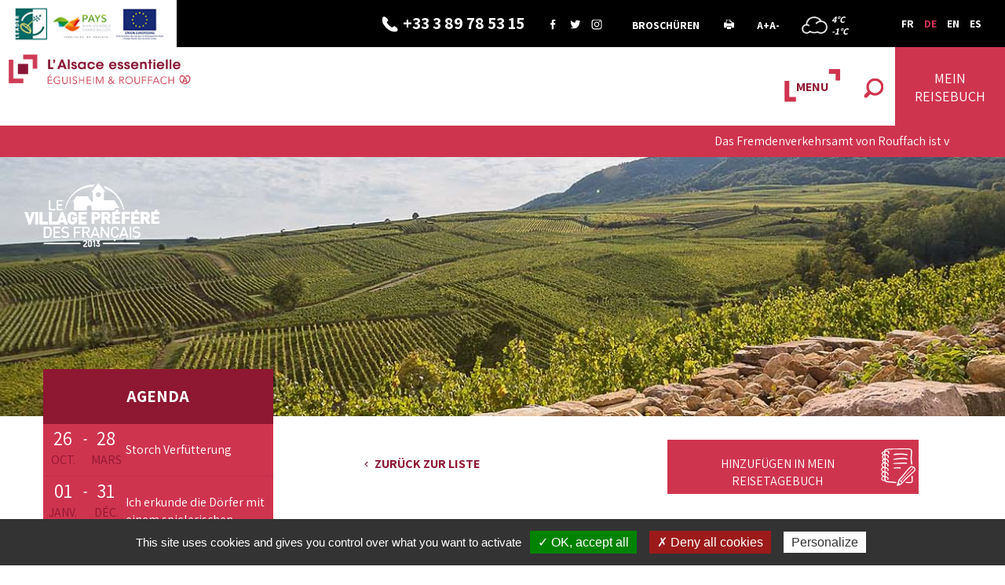

--- FILE ---
content_type: text/html;charset=utf-8
request_url: https://www.tourisme-eguisheim-rouffach.com/DE/-f253002293.html
body_size: 5089
content:
<!DOCTYPE html>
<!--[if IE 8]>
<html id="ie8" lang="fr-FR">
<![endif]-->
<!--[if !(IE 8)  ]><!-->
<html lang="fr-FR">
<!--<![endif]-->
	<head>
	    

		<script type="text/javascript" src="/utilities/tarteaucitron/tarteaucitron.js"></script>
		
			<script type="text/javascript">
			tarteaucitron.init({
			    "hashtag": "#tarteaucitron", /* Ouverture automatique du panel avec le hashtag */
			    "highPrivacy": false, /* désactiver le consentement implicite (en naviguant) ? */
			    "orientation": "bottom", /* le bandeau doit être en haut (top) ou en bas (bottom) ? */
			    "adblocker": false, /* Afficher un message si un adblocker est détecté */
			    "showAlertSmall": false, /* afficher le petit bandeau en bas à droite ? */
			    "cookieslist": true, /* Afficher la liste des cookies installés ? */
			    "removeCredit": true, /* supprimer le lien vers la source ? */
			    //"cookieDomain": ".example.com" /* Nom de domaine sur lequel sera posé le cookie pour les sous-domaines */
			});
			</script>
		

		<meta charset="UTF-8" />
		<title></title>
<meta property="og:title" content="" />
<link rel="canonical" href="https://www.tourisme-eguisheim-rouffach.com/DE/-f253002293.html" />

		<meta http-equiv="X-UA-Compatible" content="IE=edge">
		<meta name="viewport" content="width=device-width, initial-scale=1.0, minimum-scale=1.0, maximum-scale=1.0">

		<meta name='robots' content='index, follow' />

		<link rel="alternate" type="application/rss+xml" href="/rss/actus.php" title="" />
		<link rel="shortcut icon" type="image/x-icon" href="/favicon.ico" />
		<link rel="icon" type="image/x-icon" href="/favicon.ico"  />
		<link href="https://fonts.googleapis.com/css?family=Assistant:300,400,600,700" rel="stylesheet">
		<!-- CSS-->
					<link href="/styles/style.less.css" rel="stylesheet" type="text/css" />
				<link rel="stylesheet" href="https://cdnjs.cloudflare.com/ajax/libs/fancybox/3.3.5/jquery.fancybox.min.css" />
		

		<!--[if lt IE 9]>
			<script src="//oss.maxcdn.com/html5shiv/3.7.3/html5shiv.min.js"></script>
			<script src="//oss.maxcdn.com/respond/1.4.2/respond.min.js"></script>
		<![endif]-->

		<!-- jQuery-->
		<script src="//code.jquery.com/jquery-1.12.0.min.js"></script>
		<!-- SCRIPTS JS-->
		<script type="text/javascript">
		var base_url = "";
		</script>
					<script type="text/javascript" src="/scripts/bootstrap.min.js"></script>
					<script type="text/javascript" src="/scripts/jquery.social.stream.1.6.2.min.js"></script>
					<script type="text/javascript" src="/scripts/jquery.social.stream.wall.1.8.js"></script>
					<script type="text/javascript" src="/scripts/slick.min.js"></script>
					<script type="text/javascript" src="/scripts/script.js"></script>
				<script src="https://code.jquery.com/ui/1.12.0/jquery-ui.js"
			integrity="sha256-0YPKAwZP7Mp3ALMRVB2i8GXeEndvCq3eSl/WsAl1Ryk="
			crossorigin="anonymous">
		</script>
		<script src="https://cdnjs.cloudflare.com/ajax/libs/jqueryui/1.9.2/i18n/jquery.ui.datepicker-fr.min.js"></script>
		<script src="https://cdnjs.cloudflare.com/ajax/libs/fancybox/3.3.5/jquery.fancybox.min.js"></script>


	</head>
	<body class="page">
		
<header>
	<div class="top-head" >
	    <a data-toggle="modal" data-target="#popup_img"><img src="/images/sponsors.jpg" alt="" class="visible-lg"/></a>
	    <ul class="link">
		<li class="tel"><a href="tel:+33 3 89 78 53 15"><span><i class="hidden-xs">+33 3 89 78 53 15</i></span></a></li>
		<li class="social"><a target="_blank" href="https://fr-fr.facebook.com/Eguisheim/" class="facebook"></a><a target="_blank" href="https://twitter.com/eguisheim?lang=fr" class="twitter"></a><a target="_blank" href="https://www.instagram.com/visiteguisheim/" class="insta"></a></li>
		<li class="doc"><a href="/Brosch&uuml;ren.html">Brosch&uuml;ren</a></li>
		<li class="print visible-lg-inline-block"><a href="" onclick="window.print();"></a></li>
		<li class="Amodif visible-lg-inline-block"><a class="Aplus" href="#">A+</a><a class="Amoins" href="#">A-</a></li>
		<li class='meteo' data-api_url="/utilities/?ville=Eguisheim&type=xml&ico_theme=icones_7&nb_jour=1&lang=fr"></li>
	    </ul>
	    <ul class="lang">
		<li><a href="/fr/" class="">FR</a></li>
		<li><a href="/de/" class="active">DE</a></li>
		<li><a href="/en/" class="">EN</a></li>
		<li><a href="/es/" class="">ES</a></li>
	    </ul>
	</div>
	<div class="head">
	    <a class="logo" href="/" accesskey="1" ><img class="img-responsive" src="/images/logo.jpg" alt=""/></a>
	    <!-- Collect the nav links, forms, and other content for toggling -->
	    <div class="menu-wrapper">
		    <div class="carnet">
			<a href="/FR/Carnet-route.html"><p>Mein Reisebuch</p></a>
					    </div>
		    <div class="recherche search-button">
				<a href="#" class=""></a>
				<form class="search-form" role="search" action="/de/Recherche.html" method="get">
					<div class="input-group">
						<input type="search" name="recherche" class="search" placeholder="Recherche">
						<span class="input-group-btn "></span>
					</div>
				</form>
		    </div>
		    <a href="" class="menu-mobile">MENU</a>
		    <ul class="main-menu">
			<li class="m_entry home niv1"><a href="/de">Startzeite</a></li>
			
<li  class="m_entry loger has-child niv1" ><a href="/De/Ubernachten" >Übernachten</a><ul class="sub1" >
<li  class="m_entry  " ><a href="/De/Ubernachten/Hotels.html" >Hotels</a></li><li  class="m_entry  " ><a href="/De/Ubernachten/Campingplatze.html" >Campingplätze</a></li><li  class="m_entry  " ><a href="/De/Ubernachten/Ferien-Wohnungen.html" >Ferien Wöhnungen</a></li><li  class="m_entry  " ><a href="/De/Ubernachten/Gastezimmer.html" >Gästezimmer</a></li><li  class="m_entry  " ><a href="/De/Ubernachten/Tourismus-Residenz.html" >Tourismus Residenz</a></li></ul></li><li  class="m_entry restaurer has-child niv1" ><a href="/De/Essen" >Essen</a><ul class="sub1" >
<li  class="m_entry  " ><a href="/De/Essen/Restaurants.html" >Restaurants</a></li><li  class="m_entry  " ><a href="/De/Essen/Bars-Cafe.html" >Bars -Cafe</a></li></ul></li><li  class="m_entry voir has-child niv1" ><a href="/De/Zu-entdecken" > Zu entdecken</a><ul class="sub1" >
<li  class="m_entry  " ><a href="/De/Zu-entdecken/Sehenswurdigkeiten-und-Erlebnisparks.html" >Sehenswürdigkeiten und Erlebnisparks</a></li><li  class="m_entry  " ><a href="/De/Zu-entdecken/Dorfer.html" >Dörfer</a></li><li  class="m_entry  has-child " ><a href="/De/Zu-entdecken/Weine-aus-Elsass" >Weine aus Elsass</a><ul class="sub2" >
<li  class="m_entry  " ><a href="/De/Zu-entdecken/Weine-aus-Elsass/Winzer.html" >Winzer</a></li><li  class="m_entry  " ><a href="/De/Zu-entdecken/Weine-aus-Elsass/Weinlehrpfade.html" >Weinlehrpfade</a></li><li  class="m_entry  " ><a href="/De/Zu-entdecken/Weine-aus-Elsass/Weinberge-und-entdeckungen.html" >Weinberge und entdeckungen</a></li></ul></li><li  class="m_entry  " ><a href="/De/Zu-entdecken/Die-Schone-und-das-Biest.html" >Die Schöne und das Biest</a></li><li  class="m_entry  " ><a href="/De/Zu-entdecken/Alsace-Essentielle.html" >L'Alsace Essentielle</a></li></ul></li><li  class="m_entry faire has-child niv1" ><a href="/De/Zu-tun" >Zu tun</a><ul class="sub1" >
<li  class="m_entry  " ><a href="/De/Zu-tun/Veranstaltungen.html" >Veranstaltungen</a></li><li  class="m_entry  " ><a href="/De/Zu-tun/Familie.html" >Familie</a></li><li  class="m_entry  has-child " ><a href="/De/Zu-tun/Freizeit-Angebot-und-Aktivitaten" >Freizeit Angebot und Aktivitäten</a><ul class="sub2" >
<li  class="m_entry  " ><a href="/De/Zu-tun/Freizeit-Angebot-und-Aktivitaten/Weinlehrpfade.html" >Weinlehrpfade</a></li><li  class="m_entry  " ><a href="/De/Zu-tun/Freizeit-Angebot-und-Aktivitaten/Wandern-and-Radfahren.html" >Wandern and Radfahren</a></li><li  class="m_entry  " ><a href="/De/Zu-tun/Freizeit-Angebot-und-Aktivitaten/Das-Patrimonium.html" >Das Patrimonium</a></li><li  class="m_entry  " ><a href="/De/Zu-tun/Freizeit-Angebot-und-Aktivitaten/Aktivitaten.html" >Aktivitäten</a></li><li  class="m_entry  " ><a href="/De/Zu-tun/Freizeit-Angebot-und-Aktivitaten/Zeit-zum-Entspannen.html" >Zeit zum Entspannen</a></li></ul></li><li  class="m_entry  " ><a href="/De/Zu-tun/Einkaufsmoglichkeiten.html" >Einkaufsmöglichkeiten</a></li><li  class="m_entry  " ><a href="/De/Zu-tun/Fuhrungen.html" >Führungen </a></li></ul></li><li  class="m_entry info has-child niv1" ><a href="/De/Praktische" >Praktische </a><ul class="sub1" >
<li  class="m_entry  " ><a href="/De/Praktische/Tourismus-Buro.html" >Tourismus Büro</a></li><li  class="m_entry  " ><a href="/De/Praktische/Unser-Team.html" >Unser Team</a></li><li  class="m_entry  " ><a href="/De/Praktische/Ubersichtskarte.html" >Übersichtskarte</a></li><li  class="m_entry  " ><a href="/De/Praktische/Verreisen.html" >Verreisen</a></li><li  class="m_entry  " ><a href="/De/Praktische/Parken.html" >Parken</a></li><li  class="m_entry  " ><a href="/De/Praktische/Wohnmobil.html" >Wohnmobil</a></li><li  class="m_entry  " ><a href="/De/Praktische/Barrierefreier-Zugang.html" >Barrierefreier Zugang</a></li><li  class="m_entry  " ><a href="/De/Praktische/Broschuren.html" >Broschüren</a></li><li  class="m_entry  " ><a href="/De/Praktische/Tripadvisor.html" >Tripadvisor</a></li><li  class="m_entry  " ><a href="/De/Praktische/Kontakt.html" >Kontakt</a></li></ul></li>
			<li class="m_entry search-button niv1" >
				<a href="#" class=""></a>
				<form class="search-form" role="search" action="/de/Recherche.html" method="get">
					<div class="input-group">
						<input type="search" name="recherche" class="search" placeholder="Recherche">
						<span class="input-group-btn "></span>
					</div>
				</form>
			</li>
			<li class="fermer"><a href=""></a></li>
		    </ul>

	    </div>
	</div>
</header>
	<div class="alerte-info hidden-xs hidden-print">
		<div class="container" >
			<span class='before-text-alerte'></span>
			<div class="defile-info">
				<div class="text-alerte" >
					<div class="w" >
																				<p>Das Fremdenverkehrsamt von Rouffach ist vom 18. Januar bis 8. Februar geschlossen.</p>
											</div>
				</div>
			</div>
		</div>
	</div>
<div class="slide">
    	<div class="background" style="background-image:url('/dynamic/galerie/images/cac_/slider2_5!_1600x330!_1!_0x0!_0!_FFFFFF.jpg')"></div>
	<i class="village"></i>

				

	<span class="titreCat "><span></span></span>
    </div>
<div class="container ">
	<div class="row">
					<!-- Inclusion d'un menu de categorie courante -->
			<aside id='sidebar' class="col-lg-3 col-sm-4">
				

						<div class="agenda hidden-xs">
<div class="agenda_title">Agenda</div>
    
<div class="date">
    	<div class="double">
	    <div class="g"> <span>26</span>oct.</div>
	    <i>-</i>
	    <div class="g"> <span>28</span>mars</div>
	</div>
        <div class="d"><a href="https://www.tourisme-eguisheim-rouffach.com/de/Faire/Agenda-manifestations/Storch-Verfutterung-f253002292.html">Storch Verfütterung</a></div>
</div>
    
<div class="date">
    	<div class="double">
	    <div class="g"> <span>01</span>janv.</div>
	    <i>-</i>
	    <div class="g"> <span>31</span>déc.</div>
	</div>
        <div class="d"><a href="https://www.tourisme-eguisheim-rouffach.com/de/Faire/Agenda-manifestations/Ich-erkunde-die-Dorfer-mit-einem-spielerischen-Spaziergang-f253002860.html">Ich erkunde die Dörfer mit einem spielerischen Spaziergang</a></div>
</div>
    
<div class="date">
    	<div class="double">
	    <div class="g"> <span>01</span>janv.</div>
	    <i>-</i>
	    <div class="g"> <span>31</span>déc.</div>
	</div>
        <div class="d"><a href="https://www.tourisme-eguisheim-rouffach.com/de/Faire/Agenda-manifestations/Biologischer-Markt-in-Rouffach-f253002169.html">Biologischer Markt in Rouffach</a></div>
</div>
<a href="/Veranstaltungen.html" class="btn btn-rouge">Alle Veranstaltungen</a>
</div>
			
			</aside>
										
		<main role="main" class="col-lg-offset-1 col-lg-8 col-sm-8 ">
			<div class="fiche-lei" data-fiche="253002293">
	<div class="fiche-header">
	    <div class="liens row">
		<div class="col-sm-6">
		    <a class="bouton-back" href="javascript:history.back()">Zur&uuml;ck zur Liste</a>
		</div>
		<div class="col-sm-6 pull-right">
				    			<a href="#" class="add-roadbook btn-carnet" data-fiche="253002293" data-done="Fiche ajoutée">Hinzuf&uuml;gen in mein Reisetagebuch</a>
		    				</div>
	    </div>
	    <h1 class="title-lei"></h1>
	</div>
	<div class="row">
	    		<div class="illustration col-lg-12">
		    <div class="illustration" style="background-image: url(https://www.tourisme-eguisheim-rouffach.com/images/default.jpg);"></div>
		</div>
	    	    <div class="col-lg-12">
		<ul class="liens">
		    <li class="classement">
		    		    </li>
		    <li class="site"><a target="_blank" href="https://"></a></li>
		    		    <li class="tel"></li>
		</ul>
		
	    </div>
	</div>
	<div class="hidden"></div>
	<div class="row tab">

	    <ul class="nav nav-tabs">
				    <li class="active"><a data-toggle="tab" href="#description">Beschreibung</a></li>
				    <li class=""><a data-toggle="tab" href="#services">Dienstleistungen / Ausr&uuml;stung</a></li>
				    <li class=""><a data-toggle="tab" href="#tarifs">Preis / Pl&auml;ne</a></li>
			    </ul>

	    <div class="tab-content">
				    <div id="description" class="tab-pane fade in active">
			<h4></h4> 

		    </div>
				    <div id="services" class="tab-pane fade ">
			

		    </div>
				    <div id="tarifs" class="tab-pane fade ">
			
<div class="row"><div class="col-sm-8 col-sm-push-2"><iframe style="width:100%;" height="450" src="https://apps.tourisme-alsace.info/communs/calendar/widget.asp?produit=253002293&color=cf344f&date=&vue=m&langue=0" frameborder="0"></iframe></div></div>
		    </div>
			    </div>
	</div>
</div>


		</main>
	</div>
</div>


<!-- popup contain -->
<div class="modal fade" id="popup_img" tabindex="-1" role="dialog">
   <button type="button" class="close" data-dismiss="modal"><span aria-hidden="true">&times;</span><span class="sr-only">Close</span></button>
  <div class="modal-dialog" role="document">
	<img src="/images/partenaire_grand.jpg" alt=""/>
 </div>
</div>


		<footer>
			<div class="container" >
			    <div class="row">
				<div class="col-sm-8 col-lg-7 bloc-adresse">
				    <div class="titre">Tourism&uuml;s B&uuml;ro Eguisheim &amp; Rouffach<span></span></div>
				    <div class="row">
					<div class="col-lg-6">
					    <span>Eguisheim B&uuml;ro</span>
					    <ul>
						<li class="adresse">22 A Grand'Rue<span>68420 - Eguisheim</span></li>
						<li class="tel">+33 3 89 23 40 33</li>
					    </ul>
					</div>
					<div class="col-lg-6">
					    <span>Rouffach B&uuml;ro</span>
					    <ul>
						<li class="adresse">12 A Place de la R&eacute;publique<span>68250 - Rouffach</span></li>
						<li class="tel">+33 3 89 78 53 15</li>
					    </ul>
					</div>
					<div class="mail col-xs-12"><a href="mailto:info@tourisme-eguisheim-rouffach.com">info@tourisme-eguisheim-rouffach.com</a></div>
				    </div>
				</div>
				<div class="col-lg-5 col-sm-4 slider_footer">
				    				    					<div class="img"><img src="/dynamic/galerie/images/village_6.jpg" alt=""/></div>
				    					<div class="img"><img src="/dynamic/galerie/images/telechargement_86.png" alt=""/></div>
				    					<div class="img"><img src="/dynamic/galerie/images/Station-Verte-Logotype-Quadrichromie_171.jpg" alt=""/></div>
				    					<div class="img"><img src="/dynamic/galerie/images/telechargement_172.png" alt=""/></div>
				    					<div class="img"><img src="/dynamic/galerie/images/Via_Habsburg_Logo_556.jpg" alt=""/></div>
				    				</div>
			    </div>
			</div>
			<div class="sub-footer" >
			    <div class="container">
				<div class="pull-left " >
					<ul class="list-inline">
						
<li  class="m_entry  " ><a href="/De/Sitemap.html" >Sitemap</a></li><li  class="m_entry  " ><a href="/De/Kontakt.html" >Kontakt</a></li><li  class="m_entry  " ><a href="/De/Datenschutzerklarung.html" >Datenschutzerklärung</a></li><li  class="m_entry rgpd-mgr " ><a href="/De/Impressum.html" >Impressum</a></li>
					</ul>
				</div>
				<div class="pull-right" >
					<a href="https://www.hdr.fr/" target="_blank" rel="nofollow" >HDR Communications &copy;&nbsp;2018 <img src="/images/verysmall_hdr.gif" alt="Logo HDR Communications"></a>
				</div>
			    </div>
			</div>
		</footer>
		<div id="stop" class="scrollTop">
		    <span><a href=""></a></span>
		</div>
		<script type="text/javascript"><!--
travel_l10n = {};
travel_l10n.title_dialog_share_travel="&Uuml;ber Email-Adresse Teilen ";
travel_l10n.email_invalid="Vous devez saisir un email valide.";
fiche_l10n = {};
fiche_l10n.more_crit="Zeigen Sie mehr Kriterien an";
fiche_l10n.less_crit="Blenden Sie diese Kriterien aus";

--></script>
		<script type="text/javascript">(tarteaucitron.job = tarteaucitron.job || []).push('facebooklikebox');</script>
		<script type="text/javascript"> tarteaucitron.user.tawktoId = '5b1800cc8859f57bdc7be71f'; (tarteaucitron.job = tarteaucitron.job || []).push('tawkto'); </script>
		
		
			<script type="text/javascript">
			   tarteaucitron.user.multiplegtagUa = ['G-6X2PQ3YPJ4', 'G-1VHK65918H'];
			   (tarteaucitron.job = tarteaucitron.job || []).push('multiplegtag');
			</script>
		
	</body>
</html>



--- FILE ---
content_type: text/html; charset=UTF-8
request_url: https://www.tourisme-eguisheim-rouffach.com/utilities/?ville=Eguisheim&type=xml&ico_theme=icones_7&nb_jour=1&lang=fr
body_size: 143
content:
<?xml version='1.0' encoding='UTF-8'?>
			<weather><day><jour>Mercredi</jour>
					<number>21</number>
					<mois><![CDATA[Jan.]]></mois>
					<mois_long><![CDATA[Janvier]]></mois_long>
					<t_min>-1</t_min>
					<t_max>4</t_max>
					<temp>-1</temp>
					<picto>http://www.tourisme-eguisheim-rouffach.com/utilities/icones_7/20.png</picto>
					<vent>1 km/h</vent>
					<desc><![CDATA[brouillard]]></desc></day></weather>

--- FILE ---
content_type: application/javascript
request_url: https://apps.tourisme-alsace.info/communs/libjs/fullcalendar/6.1.15/packages/core/locales/it.global.min.js
body_size: 433
content:
/*!
FullCalendar Core v6.1.15
Docs & License: https://fullcalendar.io
(c) 2024 Adam Shaw
*/
!function(e){"use strict";var t={code:"it",week:{dow:1,doy:4},buttonText:{prev:"Prec",next:"Succ",today:"Oggi",year:"Anno",month:"Mese",week:"Settimana",day:"Giorno",list:"Agenda"},weekText:"Sm",allDayText:"Tutto il giorno",moreLinkText:e=>"+altri "+e,noEventsText:"Non ci sono eventi da visualizzare"};FullCalendar.globalLocales.push(t)}();